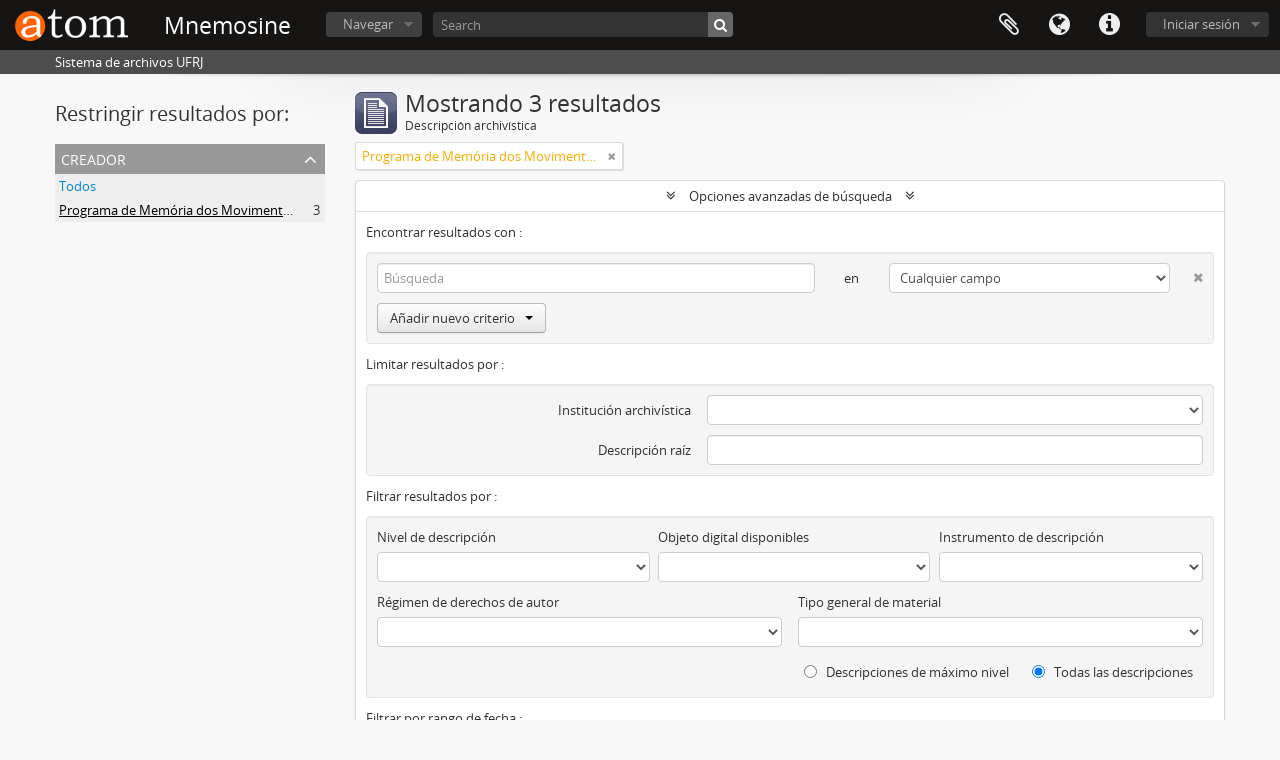

--- FILE ---
content_type: text/html; charset=utf-8
request_url: https://mnemosine.ufrj.br/index.php/informationobject/browse?sort=startDate&sf_culture=es&creators=7823&view=table&showAdvanced=1&topLod=0&sortDir=asc
body_size: 9507
content:
<!DOCTYPE html>
<html lang="es" dir="ltr">
  <head>
        <meta http-equiv="Content-Type" content="text/html; charset=utf-8" />
<meta http-equiv="X-Ua-Compatible" content="IE=edge,chrome=1" />
    <meta name="title" content="Information object browse - Mnemosine" />
<meta name="description" content="Sistema de archivos UFRJ" />
<meta name="viewport" content="initial-scale=1.0, user-scalable=no" />
    <title>Information object browse - Mnemosine</title>
    <link rel="shortcut icon" href="/favicon.ico"/>
    <link href="/vendor/jquery-ui/jquery-ui.min.css" media="screen" rel="stylesheet" type="text/css" />
<link media="all" href="/plugins/arDominionPlugin/css/main.css" rel="stylesheet" type="text/css" />
            <script src="/vendor/jquery.js" type="text/javascript"></script>
<script src="/plugins/sfDrupalPlugin/vendor/drupal/misc/drupal.js" type="text/javascript"></script>
<script src="/vendor/yui/yahoo-dom-event/yahoo-dom-event.js" type="text/javascript"></script>
<script src="/vendor/yui/element/element-min.js" type="text/javascript"></script>
<script src="/vendor/yui/button/button-min.js" type="text/javascript"></script>
<script src="/vendor/modernizr.js" type="text/javascript"></script>
<script src="/vendor/jquery-ui/jquery-ui.min.js" type="text/javascript"></script>
<script src="/vendor/jquery.expander.js" type="text/javascript"></script>
<script src="/vendor/jquery.masonry.js" type="text/javascript"></script>
<script src="/vendor/jquery.imagesloaded.js" type="text/javascript"></script>
<script src="/vendor/bootstrap/js/bootstrap.js" type="text/javascript"></script>
<script src="/vendor/URI.js" type="text/javascript"></script>
<script src="/vendor/meetselva/attrchange.js" type="text/javascript"></script>
<script src="/js/qubit.js" type="text/javascript"></script>
<script src="/js/treeView.js" type="text/javascript"></script>
<script src="/js/clipboard.js" type="text/javascript"></script>
<script src="/plugins/sfDrupalPlugin/vendor/drupal/misc/collapse.js" type="text/javascript"></script>
<script src="/plugins/sfDrupalPlugin/vendor/drupal/misc/form.js" type="text/javascript"></script>
<script src="/vendor/yui/connection/connection-min.js" type="text/javascript"></script>
<script src="/vendor/yui/datasource/datasource-min.js" type="text/javascript"></script>
<script src="/vendor/yui/autocomplete/autocomplete-min.js" type="text/javascript"></script>
<script src="/js/autocomplete.js" type="text/javascript"></script>
<script src="/js/dominion.js" type="text/javascript"></script>
  </head>
  <body class="yui-skin-sam informationobject browse">

    
    



<header id="top-bar">

      <a id="logo" rel="home" href="/index.php/" title=""><img alt="AtoM" src="/images/logo.png" /></a>  
      <h1 id="site-name">
      <a rel="home" title="Inicio" href="/index.php/"><span>Mnemosine</span></a>    </h1>
  
  <div id="search-bar">

    <div id="browse-menu">

  <button class="top-item top-dropdown" data-toggle="dropdown" data-target="#" aria-expanded="false">Navegar</button>

  <div class="top-dropdown-container top-dropdown-container-right">

    <div class="top-dropdown-arrow">
      <div class="arrow"></div>
    </div>

    <div class="top-dropdown-header">
      <h2>Navegar</h2>
    </div>

    <div class="top-dropdown-body">
      <ul>
        <li class="active leaf" id="node_browseInformationObjects"><a href="/index.php/informationobject/browse" title="Descripción archivística">Descripción archivística</a></li><li class="leaf" id="node_browseActors"><a href="/index.php/actor/browse" title="Registro de autoridad">Registro de autoridad</a></li><li class="leaf" id="node_browseRepositories"><a href="/index.php/repository/browse" title="Instituciones archivísticas">Instituciones archivísticas</a></li><li class="leaf" id="node_browseFunctions"><a href="/index.php/function/browse" title="Funciones">Funciones</a></li><li class="leaf" id="node_browseSubjects"><a href="/index.php/taxonomy/index/id/35" title="Materias">Materias</a></li><li class="leaf" id="node_browseDigitalObjects"><a href="/index.php/informationobject/browse?view=card&amp;onlyMedia=1&amp;topLod=0" title="Objetos digitales">Objetos digitales</a></li><li class="leaf" id="node_browsePlaces"><a href="/index.php/taxonomy/index/id/42" title="Lugares">Lugares</a></li>      </ul>
    </div>

    <div class="top-dropdown-bottom"></div>

  </div>

</div>

    <div id="search-form-wrapper" role="search">

  <h2>Búsqueda</h2>

  <form action="/index.php/informationobject/browse" data-autocomplete="/index.php/search/autocomplete" autocomplete="off">

    <input type="hidden" name="topLod" value="0"/>
    <input type="hidden" name="sort" value="relevance"/>

    <input type="text" name="query" aria-label="Search" value="" placeholder="Search"/>

    <button aria-label="Búsqueda"></button>

    <div id="search-realm" class="search-popover">

      
        <div>
          <label>
              <input name="repos" type="radio" value checked="checked" data-placeholder="Búsqueda">
            Búsqueda global          </label>
        </div>

        
        
      
      <div class="search-realm-advanced">
        <a href="/index.php/informationobject/browse?showAdvanced=1&topLod=0">
          Búsqueda avanzada&nbsp;&raquo;
        </a>
      </div>

    </div>

  </form>

</div>

  </div>

  <nav>

    
  <div id="user-menu">
    <button class="top-item top-dropdown" data-toggle="dropdown" data-target="#"
      aria-expanded="false">
        Iniciar sesión    </button>

    <div class="top-dropdown-container">

      <div class="top-dropdown-arrow">
        <div class="arrow"></div>
      </div>

      <div class="top-dropdown-header">
        <h2>¿Estás registrado?</h2>
      </div>

      <div class="top-dropdown-body">

        <form action="/index.php/user/login" method="post">
          <input type="hidden" name="_csrf_token" value="dd0aa0b3f234f6e987fddfff94efbfbf" id="csrf_token" /><input type="hidden" name="next" value="https://mnemosine.ufrj.br/index.php/informationobject/browse?sort=startDate&amp;sf_culture=es&amp;creators=7823&amp;view=table&amp;showAdvanced=1&amp;topLod=0&amp;sortDir=asc" id="next" />
          <div class="form-item form-item-email">
  <label for="email">Correo electrónico <span class="form-required" title="This field is required.">*</span></label>
  <input type="text" name="email" id="email" />
  
</div>

          <div class="form-item form-item-password">
  <label for="password">Contraseña <span class="form-required" title="This field is required.">*</span></label>
  <input type="password" name="password" autocomplete="off" id="password" />
  
</div>

          <button type="submit">Iniciar sesión</button>

        </form>

      </div>

      <div class="top-dropdown-bottom"></div>

    </div>
  </div>


    <div id="quick-links-menu" data-toggle="tooltip" data-title="Enlaces rápidos">

  <button class="top-item" data-toggle="dropdown" data-target="#" aria-expanded="false">Enlaces rápidos</button>

  <div class="top-dropdown-container">

    <div class="top-dropdown-arrow">
      <div class="arrow"></div>
    </div>

    <div class="top-dropdown-header">
      <h2>Enlaces rápidos</h2>
    </div>

    <div class="top-dropdown-body">
      <ul>
                              <li><a href="/index.php/" title="Inicio">Inicio</a></li>
                                        <li><a href="/index.php/about" title="Acerca">Acerca</a></li>
                                        <li><a href="http://docs.accesstomemory.org/" title="Ayuda">Ayuda</a></li>
                                                                                              <li><a href="/index.php/privacy" title="Privacy Policy">Privacy Policy</a></li>
                        </ul>
    </div>

    <div class="top-dropdown-bottom"></div>

  </div>

</div>

          <div id="language-menu" data-toggle="tooltip" data-title="Idioma">

  <button class="top-item" data-toggle="dropdown" data-target="#" aria-expanded="false">Idioma</button>

  <div class="top-dropdown-container">

    <div class="top-dropdown-arrow">
      <div class="arrow"></div>
    </div>

    <div class="top-dropdown-header">
      <h2>Idioma</h2>
    </div>

    <div class="top-dropdown-body">
      <ul>
                  <li>
            <a href="/index.php/informationobject/browse?sf_culture=en&amp;sort=startDate&amp;creators=7823&amp;view=table&amp;showAdvanced=1&amp;topLod=0&amp;sortDir=asc" title="English">English</a>          </li>
                  <li class="active">
            <a href="/index.php/informationobject/browse?sf_culture=es&amp;sort=startDate&amp;creators=7823&amp;view=table&amp;showAdvanced=1&amp;topLod=0&amp;sortDir=asc" title="Español">Español</a>          </li>
                  <li>
            <a href="/index.php/informationobject/browse?sf_culture=pt_BR&amp;sort=startDate&amp;creators=7823&amp;view=table&amp;showAdvanced=1&amp;topLod=0&amp;sortDir=asc" title="Português do Brasil">Português do Brasil</a>          </li>
              </ul>
    </div>

    <div class="top-dropdown-bottom"></div>

  </div>

</div>
    
    <div id="clipboard-menu"
  data-toggle="tooltip"
  data-title="Portapapeles"
  data-load-alert-message="There was an error loading the clipboard content."
  data-export-alert-message="The clipboard is empty for this entity type."
  data-export-check-url="/index.php/clipboard/exportCheck"
  data-delete-alert-message="Nota: los elementos del portapapeles no seleccionados en esta página se eliminarán del portapapeles cuando se actualice la página. Puede volver a seleccionarlos ahora o recargar la página para eliminarlos por completo. El uso de los botones de ordenación o de vista previa de impresión también provocará una recarga de la página - así que ¡se perderá todo lo que no esté seleccionado en ese momento!">

  <button class="top-item" data-toggle="dropdown" data-target="#" aria-expanded="false">
    Portapapeles  </button>

  <div class="top-dropdown-container">

    <div class="top-dropdown-arrow">
      <div class="arrow"></div>
    </div>

    <div class="top-dropdown-header">
      <h2>Portapapeles</h2>
      <span id="count-block" data-information-object-label="Descripción archivística" data-actor-object-label="Registro de autoridad" data-repository-object-label="Institución archivística"></span>
    </div>

    <div class="top-dropdown-body">
      <ul>
        <li class="leaf" id="node_clearClipboard"><a href="/index.php/" title="Clear all selections">Clear all selections</a></li><li class="leaf" id="node_goToClipboard"><a href="/index.php/clipboard/view" title="Go to clipboard">Go to clipboard</a></li><li class="leaf" id="node_loadClipboard"><a href="/index.php/clipboard/load" title="Load clipboard">Load clipboard</a></li><li class="leaf" id="node_saveClipboard"><a href="/index.php/clipboard/save" title="Save clipboard">Save clipboard</a></li>      </ul>
    </div>

    <div class="top-dropdown-bottom"></div>

  </div>

</div>

    
  </nav>

  
</header>

  <div id="site-slogan">
    <div class="container">
      <div class="row">
        <div class="span12">
          <span>Sistema de archivos UFRJ</span>
        </div>
      </div>
    </div>
  </div>

    
    <div id="wrapper" class="container" role="main">

              
      <div class="row">

        <div class="span3">

          <div id="sidebar">

            
    <section id="facets">

      <div class="visible-phone facets-header">
        <a class="x-btn btn-wide">
          <i class="fa fa-filter"></i>
          Filtros        </a>
      </div>

      <div class="content">

        
        <h2>Restringir resultados por:</h2>

          
          
                            
        

<section class="facet open">
  <div class="facet-header">
    <h3><a href="#" aria-expanded="1">Creador</a></h3>
  </div>

  <div class="facet-body" id="#facet-names">
    <ul>

      
              <li >
          <a title="Todos" href="/index.php/informationobject/browse?sort=startDate&amp;sf_culture=es&amp;view=table&amp;showAdvanced=1&amp;topLod=0&amp;sortDir=asc">Todos</a>        </li>
      
              
        <li class="active">
          <a title="Programa de Memória dos Movimentos Sociais (Memov)" href="/index.php/informationobject/browse?creators=7823&amp;sort=startDate&amp;sf_culture=es&amp;view=table&amp;showAdvanced=1&amp;topLod=0&amp;sortDir=asc">Programa de Memória dos Movimentos Sociais (Memov)<span>, 3 resultados</span></a>          <span class="facet-count" aria-hidden="true">3</span>
        </li>
      
    </ul>
  </div>
</section>

          
          
          
          
          
          
      </div>

    </section>

  
          </div>

        </div>

        <div class="span9">

          <div id="main-column">

              
  <div class="multiline-header">
    <img alt="" src="/images/icons-large/icon-archival.png" />    <h1 aria-describedby="results-label">
              Mostrando 3 resultados          </h1>
    <span class="sub" id="results-label">Descripción archivística</span>
  </div>

            
  <section class="header-options">

    
          <span class="search-filter">
      Programa de Memória dos Movimentos Sociais (Memov)    <a href="/index.php/informationobject/browse?sort=startDate&sf_culture=es&view=table&showAdvanced=1&topLod=0&sortDir=asc" class="remove-filter" aria-label="Remove filter"><i aria-hidden="true" class="fa fa-times"></i></a>
</span>
                        
  </section>


            
  <section class="advanced-search-section" role="search"
  aria-label="Advanced Descripción archivística">

  <a
    href="#"
    class="advanced-search-toggle open"
    aria-expanded="true"
    data-cy="advanced-search-toggle"
  >
    Opciones avanzadas de búsqueda  </a>

  <div class="advanced-search animateNicely"
    >

    <form name="advanced-search-form" method="get" action="/index.php/informationobject/browse">
              <input type="hidden" name="sort"
          value="startDate"/>
              <input type="hidden" name="creators"
          value="7823"/>
              <input type="hidden" name="view"
          value="table"/>
      
      <p>Encontrar resultados con :</p>

      <div class="criteria">

        
          
        
        
        <div class="criterion">

          <select class="boolean" name="so0">
            <option value="and">y</option>
            <option value="or">o</option>
            <option value="not">no</option>
          </select>

          <input class="query" aria-label="Búsqueda"
            type="text" placeholder="Búsqueda"
            name="sq0"/>

          <span>en</span>

          <select class="field" name="sf0">
                          <option value="">
                Cualquier campo              </option>
                          <option value="title">
                Título              </option>
                          <option value="archivalHistory">
                Historia archivística              </option>
                          <option value="scopeAndContent">
                Alcance y contenido              </option>
                          <option value="extentAndMedium">
                Volumen y soporte              </option>
                          <option value="subject">
                Puntos de acceso por materia              </option>
                          <option value="name">
                Puntos de acceso por autoridad              </option>
                          <option value="place">
                Puntos de acceso por lugar              </option>
                          <option value="genre">
                Tipo de puntos de acceso              </option>
                          <option value="identifier">
                Identificador              </option>
                          <option value="referenceCode">
                Código de referencia              </option>
                          <option value="digitalObjectTranscript">
                Texto del objeto digital              </option>
                          <option value="creator">
                Creador              </option>
                          <option value="findingAidTranscript">
                Texto de catálogo              </option>
                          <option value="allExceptFindingAidTranscript">
                Cualquier campo excepto el texto de catálogo              </option>
                      </select>

          <a href="#" class="delete-criterion"
            aria-label="Delete criterion">
            <i aria-hidden="true" class="fa fa-times"></i>
          </a>

        </div>

        <div class="add-new-criteria">
          <div class="btn-group">
            <a class="btn dropdown-toggle" data-toggle="dropdown" href="#">
              Añadir nuevo criterio<span class="caret"></span>
            </a>
            <ul class="dropdown-menu">
              <li><a href="#" id="add-criterion-and">Y</a></li>
              <li><a href="#" id="add-criterion-or">O</a></li>
              <li><a href="#" id="add-criterion-not">No</a></li>
            </ul>
          </div>
        </div>

      </div>

      <p>Limitar resultados por :</p>

      <div class="criteria">

                  <div class="filter-row">
            <div class="filter">
              <div class="form-item form-item-repos">
  <label for="repos">Institución archivística</label>
  <select name="repos" id="repos">
<option value="" selected="selected"></option>
<option value="7506">Fórum de Ciência e Cultura da UFRJ</option>
<option value="7217">Programa de Estudos e Documentação e Sociedade</option>
<option value="559">Programa de Memória dos Movimentos Sociais</option>
<option value="432">Seção de Memória e Arquivo / Museu Nacional (UFRJ)</option>
<option value="6210">Universidade Federal do Rio de Janeiro (UFRJ)</option>
</select>
  
</div>
            </div>
          </div>
        
        <div class="filter-row">
          <div class="filter">
            <label for="collection">Descripción raíz</label>            <select name="collection" class="form-autocomplete" id="collection">

</select>            <input class="list" type="hidden" value="/index.php/informationobject/autocomplete?parent=1&filterDrafts=1"/>
          </div>
        </div>

      </div>

      <p>Filtrar resultados por :</p>

      <div class="criteria">

        <div class="filter-row triple">

          <div class="filter-left">
            <div class="form-item form-item-levels">
  <label for="levels">Nivel de descripción</label>
  <select name="levels" id="levels">
<option value="" selected="selected"></option>
<option value="6555">Acervo Bibliográfico</option>
<option value="6559">Acervo Museológico</option>
<option value="6174">Classe</option>
<option value="223">Colección</option>
<option value="525">Dossiê</option>
<option value="6621">Entidade Custodiadora</option>
<option value="221">Fondo</option>
<option value="6524">Função</option>
<option value="6514">Grupo</option>
<option value="6189">Unidad documental simple</option>
<option value="6452">Processo</option>
<option value="565">Seção</option>
<option value="224">Serie</option>
<option value="6175">Subclasse</option>
<option value="6182">Subseção</option>
<option value="6194">Subsérie</option>
<option value="6167">Subunidade Custodiadora</option>
<option value="226">Unidad documental compuesta</option>
<option value="6144">Unidade Custodiadora</option>
</select>
  
</div>
          </div>

          <div class="filter-center">
            <div class="form-item form-item-onlyMedia">
  <label for="onlyMedia">Objeto digital disponibles</label>
  <select name="onlyMedia" id="onlyMedia">
<option value="" selected="selected"></option>
<option value="1">Sí</option>
<option value="0">No</option>
</select>
  
</div>
          </div>

                      <div class="filter-right">
              <div class="form-item form-item-findingAidStatus">
  <label for="findingAidStatus">Instrumento de descripción</label>
  <select name="findingAidStatus" id="findingAidStatus">
<option value="" selected="selected"></option>
<option value="yes">Sí</option>
<option value="no">No</option>
<option value="generated">Generado</option>
<option value="uploaded">Cargado</option>
</select>
  
</div>
            </div>
          
        </div>

                  <div class="filter-row">

                          <div class="filter-left">
                <div class="form-item form-item-copyrightStatus">
  <label for="copyrightStatus">Régimen de derechos de autor</label>
  <select name="copyrightStatus" id="copyrightStatus">
<option value="" selected="selected"></option>
<option value="335">Bajo derechos de autor</option>
<option value="337">Desconocido</option>
<option value="336">Dominio público</option>
</select>
  
</div>
              </div>
            
                          <div class="filter-right">
                <div class="form-item form-item-materialType">
  <label for="materialType">Tipo general de material</label>
  <select name="materialType" id="materialType">
<option value="" selected="selected"></option>
<option value="261">Dibujo arquitectónico</option>
<option value="269">Dibujo técnico</option>
<option value="267">Documento filatélico</option>
<option value="270">Documento textual</option>
<option value="262">Material cartográfico</option>
<option value="263">Material gráfico</option>
<option value="264">Moviendo imágenes</option>
<option value="266">Objeto</option>
<option value="268">Registro sonoro</option>
<option value="265">Soportes múltiples</option>
</select>
  
</div>
              </div>
            
          </div>
        
        <div class="filter-row">

          <div class="lod-filter">
            <label>
              <input type="radio" name="topLod" value="1">
              Descripciones de máximo nivel            </label>
            <label>
              <input type="radio" name="topLod" value="0" checked>
              Todas las descripciones            </label>
          </div>

        </div>

      </div>

      <p>Filtrar por rango de fecha :</p>

      <div class="criteria">

        <div class="filter-row">

          <div class="start-date">
            <div class="form-item form-item-startDate">
  <label for="startDate">Inicio</label>
  <input placeholder="YYYY-MM-DD" type="text" name="startDate" id="startDate" />
  
</div>
          </div>

          <div class="end-date">
            <div class="form-item form-item-endDate">
  <label for="endDate">Fin</label>
  <input placeholder="YYYY-MM-DD" type="text" name="endDate" id="endDate" />
  
</div>
          </div>

          <div class="date-type">
            <label>
              <input type="radio" name="rangeType" value="inclusive" checked>
              Superposición            </label>
            <label>
              <input type="radio" name="rangeType" value="exact">
              Exacto            </label>
          </div>

          <a href="#" class="date-range-help-icon" aria-expanded="false"
            aria-label="Ayuda">
            <i aria-hidden="true" class="fa fa-question-circle"></i>
          </a>

        </div>

        <div class="alert alert-info date-range-help animateNicely">
          Use these options to specify how the date range returns results. "Exact" means
that the start and end dates of descriptions returned must fall entirely within
the date range entered. "Overlapping" means that any description whose start or
end dates touch or overlap the target date range will be returned.        </div>

      </div>

      <section class="actions">
        <input type="submit" class="c-btn c-btn-submit"
          value="Búsqueda"/>
        <input type="button" class="reset c-btn c-btn-delete"
          value="Reiniciar"/>
      </section>

    </form>

  </div>

</section>

  
    <section class="browse-options">
      <a  href="/index.php/informationobject/browse?sort=startDate&sf_culture=es&creators=7823&view=table&showAdvanced=1&topLod=0&sortDir=asc&media=print">
  <i class="fa fa-print"></i>
  Imprimir vista previa</a>

              <a href="/index.php/browse/hierarchy">
          <i class="fa fa-sitemap"></i>
          Hierarchy
        </a>
      
      
      <span>
        <span class="view-header-label">Ver :</span>

<div class="btn-group">
  <a class="btn fa fa-th-large " aria-label="Card view" href="/index.php/informationobject/browse?view=card&amp;sort=startDate&amp;sf_culture=es&amp;creators=7823&amp;showAdvanced=1&amp;topLod=0&amp;sortDir=asc" title=" "> </a>
  <a class="btn fa fa-list active" aria-label="Table view" href="/index.php/informationobject/browse?view=table&amp;sort=startDate&amp;sf_culture=es&amp;creators=7823&amp;showAdvanced=1&amp;topLod=0&amp;sortDir=asc" title=" "> </a></div>
      </span>

      <div class="pickers">
        <div id="sort-header">
  <div class="sort-options">

    <label>Ordenar por:</label>

    <div class="dropdown">

      <div class="dropdown-selected">
                                  <span>Fecha de inicio</span>
                  
      </div>

      <ul class="dropdown-options">

        <span class="pointer"></span>

                  <li>
                        <a href="/index.php/informationobject/browse?sort=lastUpdated&sf_culture=es&creators=7823&view=table&showAdvanced=1&topLod=0&sortDir=asc" data-order="lastUpdated">
              <span>Fecha modificada</span>
            </a>
          </li>
                  <li>
                        <a href="/index.php/informationobject/browse?sort=alphabetic&sf_culture=es&creators=7823&view=table&showAdvanced=1&topLod=0&sortDir=asc" data-order="alphabetic">
              <span>Título</span>
            </a>
          </li>
                  <li>
                        <a href="/index.php/informationobject/browse?sort=relevance&sf_culture=es&creators=7823&view=table&showAdvanced=1&topLod=0&sortDir=asc" data-order="relevance">
              <span>Relevancia</span>
            </a>
          </li>
                  <li>
                        <a href="/index.php/informationobject/browse?sort=identifier&sf_culture=es&creators=7823&view=table&showAdvanced=1&topLod=0&sortDir=asc" data-order="identifier">
              <span>Identificador</span>
            </a>
          </li>
                  <li>
                        <a href="/index.php/informationobject/browse?sort=referenceCode&sf_culture=es&creators=7823&view=table&showAdvanced=1&topLod=0&sortDir=asc" data-order="referenceCode">
              <span>Código de referencia</span>
            </a>
          </li>
                  <li>
                        <a href="/index.php/informationobject/browse?sort=endDate&sf_culture=es&creators=7823&view=table&showAdvanced=1&topLod=0&sortDir=asc" data-order="endDate">
              <span>Fecha final</span>
            </a>
          </li>
              </ul>
    </div>
  </div>
</div>

<div id="sort-header">
  <div class="sort-options">

    <label>Dirección:</label>

    <div class="dropdown">

      <div class="dropdown-selected">
                                  <span>Clasificación en orden ascendente</span>
                  
      </div>

      <ul class="dropdown-options">

        <span class="pointer"></span>

                  <li>
                        <a href="/index.php/informationobject/browse?sortDir=desc&sort=startDate&sf_culture=es&creators=7823&view=table&showAdvanced=1&topLod=0" data-order="desc">
              <span>Descendente</span>
            </a>
          </li>
              </ul>
    </div>
  </div>
</div>
      </div>
    </section>

    <div id="content" class="browse-content">
      
                    
  <article class="search-result">

  
  <div class="search-result-description">

    <p class="title"><a href="/index.php/br-rj-memov-et-nqs-st" title="Sessão A Construção da Sociedade do Trabalho no Brasil: seus Desafios Hoje">Sessão A Construção da Sociedade do Trabalho no Brasil: seus Desafios Hoje</a></p>

    <button class="clipboard"
  data-clipboard-slug="br-rj-memov-et-nqs-st"
  data-clipboard-type="informationObject"
  data-toggle="tooltip"  data-title="Añadir al portapapeles"
  data-alt-title="Eliminar del portapapeles">
  Añadir al portapapeles</button>

    <ul class="result-details">

              <li class="reference-code">BR BR RJ UFRJ Memov BR RJ UFRJ Memov ET-BR RJ UFRJ Memov ET NQS-BR RJ UFRJ  Memov ET NQS ST</li>
      
              <li class="level-description">Subsérie</li>
      
                                <li class="dates">09/05/2016</li>
              
                    <p>Parte de<a href="/index.php/et" title="Eventos Temáticos">Eventos Temáticos</a></p>
          </ul>

          <div class="scope-and-content"><p>A sessão  A Construção da Sociedade do Trabalho no Brasil, seus Desafios Hoje, coordenada pelo Diretor do CBAE,  Professor José Sérgio Leite Lopes (PPGAS-MN/UFRJ), e sediada pelo Colégio Brasileiro de Altos Estudos (CBAE), foi realizada em 9 de maio de 2016.<br/>O  Sociólogo Adalberto Cardoso (IESP/UERJ) e o Historiador Alexandre Fortes (Instituto Multidisciplinar/UFRRJ)  integraram a mesa.<br/>Os seguintes tópicos foram abordados:</p>
<ul>
<li>o legado do sistema escravista, a determinar o padrão das relações sociais, inclusive, subjulgando a mão-de-obra assalariada;</li>
<li>a transferência do modo de gestão da força de trabalho escravizada, do meio rural para o meio urbano, no século XX;</li>
<li>a repressão, contra os agentes sociais, em mobilização por direitos trabalhistas, e a mudança de perspectiva, tendo como marco a promulgação da Consolidação das Leis do Trabalho _CLT ( Decreto-Lei Nº 5.452, 01/05/1943);</li>
<li>a proteção trabalhista e a ética do trabalho;</li>
<li>o fracasso do processo de reforma agrária;</li>
<li>o caráter disperso e desigual do reformismo durante o Governo Vargas (1930-1954);</li>
<li>entre demais apontamentos.</li>
</ul></div>
    
          <p class="creation-details">Sin título</p>
    
  </div>

</article>
      
  <article class="search-result">

  
  <div class="search-result-description">

    <p class="title"><a href="/index.php/br-rj-memov-et-mmdh-indd" title="Violações aos Povos Indígenas na Ditadura">Violações aos Povos Indígenas na Ditadura</a></p>

    <button class="clipboard"
  data-clipboard-slug="br-rj-memov-et-mmdh-indd"
  data-clipboard-type="informationObject"
  data-toggle="tooltip"  data-title="Añadir al portapapeles"
  data-alt-title="Eliminar del portapapeles">
  Añadir al portapapeles</button>

    <ul class="result-details">

              <li class="reference-code">BR BR RJ UFRJ Memov BR RJ UFRJ Memov ET-BR RJ  UFRJ Memov ET MMDH-BR RJ UFRJ Memov ET MMDH Ind</li>
      
              <li class="level-description">Subsérie</li>
      
                                <li class="dates">07/06/2019</li>
              
                    <p>Parte de<a href="/index.php/et" title="Eventos Temáticos">Eventos Temáticos</a></p>
          </ul>

          <div class="scope-and-content"><p>A sessão Violações aos Povos Indígenas na Ditadura, coordenada pelo Núcleo de Memória e Direitos Humanos -Memov/CBAE, e sediada pelo Colégio Brasileiro de Altos Estudos (CBAE), foi realizada em 07 de junho de 2019.<br/>O Jornalista e militante Douglas Krenak, o Historiador Gustavo Simi (PUC-Rio) e os Antropólogos Iara Ferraz e Orlando Calheiros (PPGAS-MN/UFRJ) integraram a mesa.<br/>Por ação direta ou omissão dos agentes governamentais, o Estado brasileiro perpetrou, ao longo da História, sucessivos massacres aos povos originários.<br/>Durante o Regime Ditatorial Militar, os atentados contra os direitos das etnias indígenas brasileiras se expressaram na forma de espoliação de suas terras, remoções forçadas, contágio por doenças, prisões, torturas e maus-tratos.<br/>Como resultado das reivindicações dos movimentos indígenas e dos pesquisadores, a Comissão Nacional da Verdade (CNV) registrou, em seu relatório final, a morte e o desaparecimento de 8.350 pessoas.<br/>A mesa propôs o debate sobre o tema que, embora tenha sido incluído no relatório da CNV, as iniciativas quanto ao fomento à memória, assim como a reparação pelos crimes cometidos contra estes povos, ainda são tímidas. Principalmente, no que diz respeito ao carácter coletivo das infrações.</p></div>
    
          <p class="creation-details">Sin título</p>
    
  </div>

</article>
      
  <article class="search-result">

  
  <div class="search-result-description">

    <p class="title"><a href="/index.php/br-rj-memov-et-mmdh-cv" title="Sessão O que Resta das Comissões da Verdade?">Sessão O que Resta das Comissões da Verdade?</a></p>

    <button class="clipboard"
  data-clipboard-slug="br-rj-memov-et-mmdh-cv"
  data-clipboard-type="informationObject"
  data-toggle="tooltip"  data-title="Añadir al portapapeles"
  data-alt-title="Eliminar del portapapeles">
  Añadir al portapapeles</button>

    <ul class="result-details">

              <li class="reference-code">BR BR RJ UFRJ Memov BR RJ UFRJ Memov ET-BR RJ  UFRJ Memov ET MMDH-BR RJ UFRJ Memov ET MMDH PMe-BR RJ Memov ET MMDH TER-BR RJ UFRJ Memov ET MMDH LA40-BR RJ UFRJ Memov ET MMDH CV</li>
      
              <li class="level-description">Subsérie</li>
      
                                <li class="dates">03/05/2019</li>
              
                    <p>Parte de<a href="/index.php/et" title="Eventos Temáticos">Eventos Temáticos</a></p>
          </ul>

          <div class="scope-and-content"><p>A sessão O que Resta das Comissões da Verdade?, coordenada pelo Doutorando Lucas Pedretti (IESP-UERJ; Núcleo de Memória e Direitos Humanos – Memov/CBAE), e sediada pelo Colégio Brasileiro de Altos Estudos (CBAE), foi relizada em 03 de maio de 2019.<br/>Os Cientistas Sociais Andres del Rio (UFF) e Cristina Buarque de Hollanda (IESP/UERJ) e, a Advogada Nadine Borges (CCDHA/OAB) participaram como pesquisadores convidados.<br/>A mesa convidou o público a refletir sobre os desdobramentos da Comissão Nacional da Verdade (CNV), cujas atividades transcorreram entre os anos de 2012 e 2014, em consonância com dezenas de comissões estaduais e locais pelo país.<br/>Considerando o contexto atual de negação à violações praticadas contra os  direitos humanos, durante o Regime Ditatorial Militar, após cinco anos da emissão do relatório final daquela Comissão, impõem-se as seguintes questões: o que ocorreu de lá para cá? Os acontecimentos recentes esclarecem o inêxito das comissões? Ou a negação sobre as violência infligidas trata-se de uma reação aos avanços daquele momento?</p></div>
    
          <p class="creation-details">Sin título</p>
    
  </div>

</article>
            </div>

  

                  
          </div>

        </div>

      </div>

    </div>

    
    <footer>

  
  
  <div id="print-date">
    Imprimido: 2026-01-18  </div>

  <div id="js-i18n">
    <div id="read-more-less-links"
      data-read-more-text="Read more" 
      data-read-less-text="Read less">
    </div>
  </div>

</footer>


  </body>
</html>
